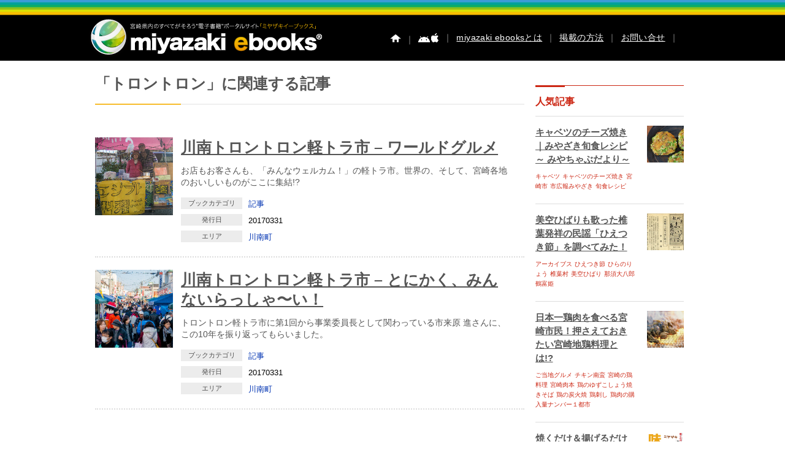

--- FILE ---
content_type: text/html; charset=UTF-8
request_url: https://www.miyazaki-ebooks.jp/?article-tags=%E3%83%88%E3%83%AD%E3%83%B3%E3%83%88%E3%83%AD%E3%83%B3
body_size: 13429
content:
<!DOCTYPE html>
<!--[if IE 7]>
<html class="ie ie7" lang="ja">
<![endif]-->
<!--[if IE 8]>
<html class="ie ie8" lang="ja">
<![endif]-->
<!--[if IE 9]>
<html class="ie ie9" lang="ja">
<![endif]-->
<!--[if !(IE 7) | !(IE 8)]><!-->
<html lang="ja" xmlns:og="http://ogp.me/ns#" xmlns:fb="https://www.facebook.com/2008/fbml">
<!--<![endif]-->

<!--[if lt IE 9]>
<script src="https://www.miyazaki-ebooks.jp/wp-content/themes/me4/js/ie5/dist/html5shiv.js"></script>
<![endif]-->

<head>



	



	


	
	<meta charset="UTF-8" />
	<meta http-equiv="x-ua-compatible" content="IE=edge" />
	<meta name="format-detection" content="telephone=no">

	



	<meta name="apple-mobile-web-app-capable" content="yes">
	<meta name="apple-touch-fullscreen" content="yes">
			<title>ミヤザキイーブックス miyazaki-ebooks | 宮崎県の電子書籍サイト   &raquo; 記事タグ &raquo; トロントロンミヤザキイーブックス miyazaki-ebooks | 宮崎県の電子書籍サイト</title>
		<meta NAME="title" CONTENT="宮崎県内のすべてがそろう電子書籍ポータルサイト | miyazaki ebooks">
	<meta name="keywords" content="miyazaki ebooks,宮崎,イベント,広報,観光,ミヤザキイーブックス,電子書籍,電子ブック,古事記">

		<meta name="description" content="お店もお客さんも、「みんなウェルカム！」の軽トラ市。世界の、そして、宮崎各地のおいしいものがここに集結!?">


	

						<meta property="og:title" content="川南トロントロン軽トラ市 &#8211; ワールドグルメ">
			<meta property="og:description" content="お店もお客さんも、「みんなウェルカム！」の軽トラ市。世界の、そして、宮崎各地のおいしいものがここに集結!?">
				<meta property="og:type" content="article">
		<meta property="og:image" content="https://www.miyazaki-ebooks.jp/wp-content/uploads/2017/03/kawaminami_700x438_02-1.jpg">
		<meta property="og:description" content="お店もお客さんも、「みんなウェルカム！」の軽トラ市。世界の、そして、宮崎各地のおいしいものがここに集結!?">
		<link rel="profile" href="http://gmpg.org/xfn/11" />
	<link rel="pingback" href="https://www.miyazaki-ebooks.jp/xmlrpc.php" />
	<link rel="icon" href="https://www.miyazaki-ebooks.jp/wp-content/themes/me4/favicon.ico" type="image/x-icon" />


	<link rel="stylesheet" href="https://www.miyazaki-ebooks.jp/wp-content/themes/me4/css/subpage3.css">

	
	
	
	
	
	
	
	
	


	
	

	
	
	
	<meta name='robots' content='max-image-preview:large' />
<link rel='dns-prefetch' href='//fonts.googleapis.com' />
<link rel="alternate" type="application/rss+xml" title="ミヤザキイーブックス miyazaki-ebooks | 宮崎県の電子書籍サイト &raquo; フィード" href="https://www.miyazaki-ebooks.jp/?feed=rss2" />
<link rel="alternate" type="application/rss+xml" title="ミヤザキイーブックス miyazaki-ebooks | 宮崎県の電子書籍サイト &raquo; コメントフィード" href="https://www.miyazaki-ebooks.jp/?feed=comments-rss2" />
<link rel="alternate" type="application/rss+xml" title="ミヤザキイーブックス miyazaki-ebooks | 宮崎県の電子書籍サイト &raquo; トロントロン 記事タグ のフィード" href="https://www.miyazaki-ebooks.jp/?feed=rss2&#038;article-tags=%e3%83%88%e3%83%ad%e3%83%b3%e3%83%88%e3%83%ad%e3%83%b3" />
<script type="text/javascript">
/* <![CDATA[ */
window._wpemojiSettings = {"baseUrl":"https:\/\/s.w.org\/images\/core\/emoji\/14.0.0\/72x72\/","ext":".png","svgUrl":"https:\/\/s.w.org\/images\/core\/emoji\/14.0.0\/svg\/","svgExt":".svg","source":{"concatemoji":"https:\/\/www.miyazaki-ebooks.jp\/wp-includes\/js\/wp-emoji-release.min.js"}};
/*! This file is auto-generated */
!function(i,n){var o,s,e;function c(e){try{var t={supportTests:e,timestamp:(new Date).valueOf()};sessionStorage.setItem(o,JSON.stringify(t))}catch(e){}}function p(e,t,n){e.clearRect(0,0,e.canvas.width,e.canvas.height),e.fillText(t,0,0);var t=new Uint32Array(e.getImageData(0,0,e.canvas.width,e.canvas.height).data),r=(e.clearRect(0,0,e.canvas.width,e.canvas.height),e.fillText(n,0,0),new Uint32Array(e.getImageData(0,0,e.canvas.width,e.canvas.height).data));return t.every(function(e,t){return e===r[t]})}function u(e,t,n){switch(t){case"flag":return n(e,"\ud83c\udff3\ufe0f\u200d\u26a7\ufe0f","\ud83c\udff3\ufe0f\u200b\u26a7\ufe0f")?!1:!n(e,"\ud83c\uddfa\ud83c\uddf3","\ud83c\uddfa\u200b\ud83c\uddf3")&&!n(e,"\ud83c\udff4\udb40\udc67\udb40\udc62\udb40\udc65\udb40\udc6e\udb40\udc67\udb40\udc7f","\ud83c\udff4\u200b\udb40\udc67\u200b\udb40\udc62\u200b\udb40\udc65\u200b\udb40\udc6e\u200b\udb40\udc67\u200b\udb40\udc7f");case"emoji":return!n(e,"\ud83e\udef1\ud83c\udffb\u200d\ud83e\udef2\ud83c\udfff","\ud83e\udef1\ud83c\udffb\u200b\ud83e\udef2\ud83c\udfff")}return!1}function f(e,t,n){var r="undefined"!=typeof WorkerGlobalScope&&self instanceof WorkerGlobalScope?new OffscreenCanvas(300,150):i.createElement("canvas"),a=r.getContext("2d",{willReadFrequently:!0}),o=(a.textBaseline="top",a.font="600 32px Arial",{});return e.forEach(function(e){o[e]=t(a,e,n)}),o}function t(e){var t=i.createElement("script");t.src=e,t.defer=!0,i.head.appendChild(t)}"undefined"!=typeof Promise&&(o="wpEmojiSettingsSupports",s=["flag","emoji"],n.supports={everything:!0,everythingExceptFlag:!0},e=new Promise(function(e){i.addEventListener("DOMContentLoaded",e,{once:!0})}),new Promise(function(t){var n=function(){try{var e=JSON.parse(sessionStorage.getItem(o));if("object"==typeof e&&"number"==typeof e.timestamp&&(new Date).valueOf()<e.timestamp+604800&&"object"==typeof e.supportTests)return e.supportTests}catch(e){}return null}();if(!n){if("undefined"!=typeof Worker&&"undefined"!=typeof OffscreenCanvas&&"undefined"!=typeof URL&&URL.createObjectURL&&"undefined"!=typeof Blob)try{var e="postMessage("+f.toString()+"("+[JSON.stringify(s),u.toString(),p.toString()].join(",")+"));",r=new Blob([e],{type:"text/javascript"}),a=new Worker(URL.createObjectURL(r),{name:"wpTestEmojiSupports"});return void(a.onmessage=function(e){c(n=e.data),a.terminate(),t(n)})}catch(e){}c(n=f(s,u,p))}t(n)}).then(function(e){for(var t in e)n.supports[t]=e[t],n.supports.everything=n.supports.everything&&n.supports[t],"flag"!==t&&(n.supports.everythingExceptFlag=n.supports.everythingExceptFlag&&n.supports[t]);n.supports.everythingExceptFlag=n.supports.everythingExceptFlag&&!n.supports.flag,n.DOMReady=!1,n.readyCallback=function(){n.DOMReady=!0}}).then(function(){return e}).then(function(){var e;n.supports.everything||(n.readyCallback(),(e=n.source||{}).concatemoji?t(e.concatemoji):e.wpemoji&&e.twemoji&&(t(e.twemoji),t(e.wpemoji)))}))}((window,document),window._wpemojiSettings);
/* ]]> */
</script>
<style id='wp-emoji-styles-inline-css' type='text/css'>

	img.wp-smiley, img.emoji {
		display: inline !important;
		border: none !important;
		box-shadow: none !important;
		height: 1em !important;
		width: 1em !important;
		margin: 0 0.07em !important;
		vertical-align: -0.1em !important;
		background: none !important;
		padding: 0 !important;
	}
</style>
<link rel='stylesheet' id='wp-block-library-css' href='https://www.miyazaki-ebooks.jp/wp-includes/css/dist/block-library/style.min.css' type='text/css' media='all' />
<style id='classic-theme-styles-inline-css' type='text/css'>
/*! This file is auto-generated */
.wp-block-button__link{color:#fff;background-color:#32373c;border-radius:9999px;box-shadow:none;text-decoration:none;padding:calc(.667em + 2px) calc(1.333em + 2px);font-size:1.125em}.wp-block-file__button{background:#32373c;color:#fff;text-decoration:none}
</style>
<style id='global-styles-inline-css' type='text/css'>
body{--wp--preset--color--black: #000000;--wp--preset--color--cyan-bluish-gray: #abb8c3;--wp--preset--color--white: #ffffff;--wp--preset--color--pale-pink: #f78da7;--wp--preset--color--vivid-red: #cf2e2e;--wp--preset--color--luminous-vivid-orange: #ff6900;--wp--preset--color--luminous-vivid-amber: #fcb900;--wp--preset--color--light-green-cyan: #7bdcb5;--wp--preset--color--vivid-green-cyan: #00d084;--wp--preset--color--pale-cyan-blue: #8ed1fc;--wp--preset--color--vivid-cyan-blue: #0693e3;--wp--preset--color--vivid-purple: #9b51e0;--wp--preset--gradient--vivid-cyan-blue-to-vivid-purple: linear-gradient(135deg,rgba(6,147,227,1) 0%,rgb(155,81,224) 100%);--wp--preset--gradient--light-green-cyan-to-vivid-green-cyan: linear-gradient(135deg,rgb(122,220,180) 0%,rgb(0,208,130) 100%);--wp--preset--gradient--luminous-vivid-amber-to-luminous-vivid-orange: linear-gradient(135deg,rgba(252,185,0,1) 0%,rgba(255,105,0,1) 100%);--wp--preset--gradient--luminous-vivid-orange-to-vivid-red: linear-gradient(135deg,rgba(255,105,0,1) 0%,rgb(207,46,46) 100%);--wp--preset--gradient--very-light-gray-to-cyan-bluish-gray: linear-gradient(135deg,rgb(238,238,238) 0%,rgb(169,184,195) 100%);--wp--preset--gradient--cool-to-warm-spectrum: linear-gradient(135deg,rgb(74,234,220) 0%,rgb(151,120,209) 20%,rgb(207,42,186) 40%,rgb(238,44,130) 60%,rgb(251,105,98) 80%,rgb(254,248,76) 100%);--wp--preset--gradient--blush-light-purple: linear-gradient(135deg,rgb(255,206,236) 0%,rgb(152,150,240) 100%);--wp--preset--gradient--blush-bordeaux: linear-gradient(135deg,rgb(254,205,165) 0%,rgb(254,45,45) 50%,rgb(107,0,62) 100%);--wp--preset--gradient--luminous-dusk: linear-gradient(135deg,rgb(255,203,112) 0%,rgb(199,81,192) 50%,rgb(65,88,208) 100%);--wp--preset--gradient--pale-ocean: linear-gradient(135deg,rgb(255,245,203) 0%,rgb(182,227,212) 50%,rgb(51,167,181) 100%);--wp--preset--gradient--electric-grass: linear-gradient(135deg,rgb(202,248,128) 0%,rgb(113,206,126) 100%);--wp--preset--gradient--midnight: linear-gradient(135deg,rgb(2,3,129) 0%,rgb(40,116,252) 100%);--wp--preset--font-size--small: 13px;--wp--preset--font-size--medium: 20px;--wp--preset--font-size--large: 36px;--wp--preset--font-size--x-large: 42px;--wp--preset--spacing--20: 0.44rem;--wp--preset--spacing--30: 0.67rem;--wp--preset--spacing--40: 1rem;--wp--preset--spacing--50: 1.5rem;--wp--preset--spacing--60: 2.25rem;--wp--preset--spacing--70: 3.38rem;--wp--preset--spacing--80: 5.06rem;--wp--preset--shadow--natural: 6px 6px 9px rgba(0, 0, 0, 0.2);--wp--preset--shadow--deep: 12px 12px 50px rgba(0, 0, 0, 0.4);--wp--preset--shadow--sharp: 6px 6px 0px rgba(0, 0, 0, 0.2);--wp--preset--shadow--outlined: 6px 6px 0px -3px rgba(255, 255, 255, 1), 6px 6px rgba(0, 0, 0, 1);--wp--preset--shadow--crisp: 6px 6px 0px rgba(0, 0, 0, 1);}:where(.is-layout-flex){gap: 0.5em;}:where(.is-layout-grid){gap: 0.5em;}body .is-layout-flow > .alignleft{float: left;margin-inline-start: 0;margin-inline-end: 2em;}body .is-layout-flow > .alignright{float: right;margin-inline-start: 2em;margin-inline-end: 0;}body .is-layout-flow > .aligncenter{margin-left: auto !important;margin-right: auto !important;}body .is-layout-constrained > .alignleft{float: left;margin-inline-start: 0;margin-inline-end: 2em;}body .is-layout-constrained > .alignright{float: right;margin-inline-start: 2em;margin-inline-end: 0;}body .is-layout-constrained > .aligncenter{margin-left: auto !important;margin-right: auto !important;}body .is-layout-constrained > :where(:not(.alignleft):not(.alignright):not(.alignfull)){max-width: var(--wp--style--global--content-size);margin-left: auto !important;margin-right: auto !important;}body .is-layout-constrained > .alignwide{max-width: var(--wp--style--global--wide-size);}body .is-layout-flex{display: flex;}body .is-layout-flex{flex-wrap: wrap;align-items: center;}body .is-layout-flex > *{margin: 0;}body .is-layout-grid{display: grid;}body .is-layout-grid > *{margin: 0;}:where(.wp-block-columns.is-layout-flex){gap: 2em;}:where(.wp-block-columns.is-layout-grid){gap: 2em;}:where(.wp-block-post-template.is-layout-flex){gap: 1.25em;}:where(.wp-block-post-template.is-layout-grid){gap: 1.25em;}.has-black-color{color: var(--wp--preset--color--black) !important;}.has-cyan-bluish-gray-color{color: var(--wp--preset--color--cyan-bluish-gray) !important;}.has-white-color{color: var(--wp--preset--color--white) !important;}.has-pale-pink-color{color: var(--wp--preset--color--pale-pink) !important;}.has-vivid-red-color{color: var(--wp--preset--color--vivid-red) !important;}.has-luminous-vivid-orange-color{color: var(--wp--preset--color--luminous-vivid-orange) !important;}.has-luminous-vivid-amber-color{color: var(--wp--preset--color--luminous-vivid-amber) !important;}.has-light-green-cyan-color{color: var(--wp--preset--color--light-green-cyan) !important;}.has-vivid-green-cyan-color{color: var(--wp--preset--color--vivid-green-cyan) !important;}.has-pale-cyan-blue-color{color: var(--wp--preset--color--pale-cyan-blue) !important;}.has-vivid-cyan-blue-color{color: var(--wp--preset--color--vivid-cyan-blue) !important;}.has-vivid-purple-color{color: var(--wp--preset--color--vivid-purple) !important;}.has-black-background-color{background-color: var(--wp--preset--color--black) !important;}.has-cyan-bluish-gray-background-color{background-color: var(--wp--preset--color--cyan-bluish-gray) !important;}.has-white-background-color{background-color: var(--wp--preset--color--white) !important;}.has-pale-pink-background-color{background-color: var(--wp--preset--color--pale-pink) !important;}.has-vivid-red-background-color{background-color: var(--wp--preset--color--vivid-red) !important;}.has-luminous-vivid-orange-background-color{background-color: var(--wp--preset--color--luminous-vivid-orange) !important;}.has-luminous-vivid-amber-background-color{background-color: var(--wp--preset--color--luminous-vivid-amber) !important;}.has-light-green-cyan-background-color{background-color: var(--wp--preset--color--light-green-cyan) !important;}.has-vivid-green-cyan-background-color{background-color: var(--wp--preset--color--vivid-green-cyan) !important;}.has-pale-cyan-blue-background-color{background-color: var(--wp--preset--color--pale-cyan-blue) !important;}.has-vivid-cyan-blue-background-color{background-color: var(--wp--preset--color--vivid-cyan-blue) !important;}.has-vivid-purple-background-color{background-color: var(--wp--preset--color--vivid-purple) !important;}.has-black-border-color{border-color: var(--wp--preset--color--black) !important;}.has-cyan-bluish-gray-border-color{border-color: var(--wp--preset--color--cyan-bluish-gray) !important;}.has-white-border-color{border-color: var(--wp--preset--color--white) !important;}.has-pale-pink-border-color{border-color: var(--wp--preset--color--pale-pink) !important;}.has-vivid-red-border-color{border-color: var(--wp--preset--color--vivid-red) !important;}.has-luminous-vivid-orange-border-color{border-color: var(--wp--preset--color--luminous-vivid-orange) !important;}.has-luminous-vivid-amber-border-color{border-color: var(--wp--preset--color--luminous-vivid-amber) !important;}.has-light-green-cyan-border-color{border-color: var(--wp--preset--color--light-green-cyan) !important;}.has-vivid-green-cyan-border-color{border-color: var(--wp--preset--color--vivid-green-cyan) !important;}.has-pale-cyan-blue-border-color{border-color: var(--wp--preset--color--pale-cyan-blue) !important;}.has-vivid-cyan-blue-border-color{border-color: var(--wp--preset--color--vivid-cyan-blue) !important;}.has-vivid-purple-border-color{border-color: var(--wp--preset--color--vivid-purple) !important;}.has-vivid-cyan-blue-to-vivid-purple-gradient-background{background: var(--wp--preset--gradient--vivid-cyan-blue-to-vivid-purple) !important;}.has-light-green-cyan-to-vivid-green-cyan-gradient-background{background: var(--wp--preset--gradient--light-green-cyan-to-vivid-green-cyan) !important;}.has-luminous-vivid-amber-to-luminous-vivid-orange-gradient-background{background: var(--wp--preset--gradient--luminous-vivid-amber-to-luminous-vivid-orange) !important;}.has-luminous-vivid-orange-to-vivid-red-gradient-background{background: var(--wp--preset--gradient--luminous-vivid-orange-to-vivid-red) !important;}.has-very-light-gray-to-cyan-bluish-gray-gradient-background{background: var(--wp--preset--gradient--very-light-gray-to-cyan-bluish-gray) !important;}.has-cool-to-warm-spectrum-gradient-background{background: var(--wp--preset--gradient--cool-to-warm-spectrum) !important;}.has-blush-light-purple-gradient-background{background: var(--wp--preset--gradient--blush-light-purple) !important;}.has-blush-bordeaux-gradient-background{background: var(--wp--preset--gradient--blush-bordeaux) !important;}.has-luminous-dusk-gradient-background{background: var(--wp--preset--gradient--luminous-dusk) !important;}.has-pale-ocean-gradient-background{background: var(--wp--preset--gradient--pale-ocean) !important;}.has-electric-grass-gradient-background{background: var(--wp--preset--gradient--electric-grass) !important;}.has-midnight-gradient-background{background: var(--wp--preset--gradient--midnight) !important;}.has-small-font-size{font-size: var(--wp--preset--font-size--small) !important;}.has-medium-font-size{font-size: var(--wp--preset--font-size--medium) !important;}.has-large-font-size{font-size: var(--wp--preset--font-size--large) !important;}.has-x-large-font-size{font-size: var(--wp--preset--font-size--x-large) !important;}
.wp-block-navigation a:where(:not(.wp-element-button)){color: inherit;}
:where(.wp-block-post-template.is-layout-flex){gap: 1.25em;}:where(.wp-block-post-template.is-layout-grid){gap: 1.25em;}
:where(.wp-block-columns.is-layout-flex){gap: 2em;}:where(.wp-block-columns.is-layout-grid){gap: 2em;}
.wp-block-pullquote{font-size: 1.5em;line-height: 1.6;}
</style>
<link rel='stylesheet' id='contact-form-7-css' href='https://www.miyazaki-ebooks.jp/wp-content/plugins/contact-form-7/includes/css/styles.css' type='text/css' media='all' />
<link rel='stylesheet' id='ebooks-fonts-css' href='https://fonts.googleapis.com/css?family=Open+Sans:400italic,700italic,400,700&#038;subset=latin,latin-ext' type='text/css' media='all' />
<link rel='stylesheet' id='bace-style-css' href='https://www.miyazaki-ebooks.jp/wp-content/themes/me4/css/base.css' type='text/css' media='all' />
<link rel='stylesheet' id='reset-style-css' href='https://www.miyazaki-ebooks.jp/wp-content/themes/me4/css/reset.css' type='text/css' media='all' />
<link rel='stylesheet' id='sidebar-css' href='https://www.miyazaki-ebooks.jp/wp-content/themes/me4/css/sidebar.css' type='text/css' media='all' />
<link rel='stylesheet' id='search-style-css' href='https://www.miyazaki-ebooks.jp/wp-content/themes/me4/css/search.css' type='text/css' media='all' />
<link rel='stylesheet' id='uniform-style-css' href='https://www.miyazaki-ebooks.jp/wp-content/themes/me4/js/uniform/uniform.default.css' type='text/css' media='all' />
<script type="text/javascript" src="https://www.miyazaki-ebooks.jp/wp-includes/js/jquery/jquery.min.js" id="jquery-core-js"></script>
<script type="text/javascript" src="https://www.miyazaki-ebooks.jp/wp-includes/js/jquery/jquery-migrate.min.js" id="jquery-migrate-js"></script>
<script type="text/javascript" src="https://www.miyazaki-ebooks.jp/wp-content/themes/me4/js/slider/scripts/jquery-1.8.2.min.js" id="jquery-min-js"></script>
<script type="text/javascript" src="https://www.miyazaki-ebooks.jp/wp-content/themes/me4/js/search/search.js" id="search-js-js"></script>
<script type="text/javascript" src="https://www.miyazaki-ebooks.jp/wp-content/themes/me4/js/uniform/jquery.uniform.min.js" id="uniform-min-js"></script>
<script type="text/javascript" src="https://www.miyazaki-ebooks.jp/wp-content/themes/me4/js/slider/scripts/jquery.easing.1.3.js" id="easing-js"></script>
<script type="text/javascript" src="https://www.miyazaki-ebooks.jp/wp-content/themes/me4/js/library.js" id="library-js"></script>
<script type="text/javascript" src="https://www.miyazaki-ebooks.jp/wp-content/themes/me4/js/carousel/jquery.flexslider.js" id="carousel-js"></script>
<script type="text/javascript" src="https://www.miyazaki-ebooks.jp/wp-content/themes/me4/js/headerpanel/snap.js" id="header-panel-js-js"></script>
<script type="text/javascript" src="https://www.miyazaki-ebooks.jp/wp-content/themes/me4/js/overthrow.js" id="overthrow-js"></script>
<link rel="https://api.w.org/" href="https://www.miyazaki-ebooks.jp/index.php?rest_route=/" /><link rel="EditURI" type="application/rsd+xml" title="RSD" href="https://www.miyazaki-ebooks.jp/xmlrpc.php?rsd" />
<script type="text/javascript">
	window._se_plugin_version = '8.1.6';
</script>

				<link rel="stylesheet" href="https://www.miyazaki-ebooks.jp/wp-content/themes/me4/assets/css/style.css">
	
		

	

	


	
	<script type="text/javascript" charset="utf-8">
		jQuery.noConflict();
		jQuery(function() {
			jQuery("#h_search_pc select").uniform();
		});
	</script>


	
	


	


	<script type="text/javascript" charset="utf-8">
		jQuery.noConflict();
		(function() {

			// store the slider in a local variable
			var jQuerywindow = jQuery(window),
				flexslider;

			// tiny helper function to add breakpoints
			// 広報などのスライダー調整
			function getGridSize() {
				return (window.innerWidth < 376) ? 2.2 :
					(window.innerWidth < 768) ? 3 : 5.2;
			}

							jQuery(function() {
					//SyntaxHighlighter.all();
				});
			
			jQuerywindow.load(function() {
				jQuery('.flexslider').flexslider({
					slideshow: false,
					animation: "slide",
					animationLoop: false,
					itemWidth: 94,
					itemMargin: 0,
					minItems: 5,
					maxItems: 5,
					controlNav: false,
					directionNav: true,
					minItems: getGridSize(), // use function to pull in initial value
					maxItems: getGridSize() // use function to pull in initial value
				});
			});

			// check grid size on resize event
			// jQuerywindow.resize(function() {
			//   var gridSize = getGridSize();

			//   flexslider.vars.minItems = gridSize;
			//   flexslider.vars.maxItems = gridSize;
			// });
		}());
	</script>

	<script type="text/javascript" charset="utf-8">
		jQuery.noConflict();
		(function() {

			// store the slider in a local variable
			var jQuerywindow = jQuery(window),
				flexslider;

			// tiny helper function to add breakpoints
			function getGridSize() {
				return (window.innerWidth > 320) ? 5 :
					(window.innerWidth < 500) ? 2.2 : 5;
			}

							jQuery(function() {
					//SyntaxHighlighter.all();
				});
			
			jQuerywindow.load(function() {
				jQuery('.flexslider').flexslider({
					slideshow: false,
					animation: "slide",
					animationLoop: false,
					itemWidth: 94,
					itemMargin: 0,
					minItems: 5,
					maxItems: 5,
					controlNav: false,
					directionNav: true,
					minItems: getGridSize(), // use function to pull in initial value
					maxItems: getGridSize() // use function to pull in initial value
				});
			});

		}());



			</script>

	


	<!--[if lte IE 8]>
    <script>
    jQuery(document).ready(function() {
        jQuery('a.sp_icon_facebook').css({backgroundSize: "cover"});
    });
    </script>
<![endif]-->

	<!-- analytics-->
	<script type="text/javascript">
		var _gaq = _gaq || [];
		_gaq.push(['_setAccount', 'UA-25641213-6']);
		_gaq.push(['_trackPageview']);

		(function() {
			var ga = document.createElement('script');
			ga.type = 'text/javascript';
			ga.async = true;
			ga.src = ('https:' == document.location.protocol ? 'https://ssl' : 'http://www') + '.google-analytics.com/ga.js';
			var s = document.getElementsByTagName('script')[0];
			s.parentNode.insertBefore(ga, s);
		})();
	</script>



	<script type="text/javascript" charset="utf-8">
		jQuery(document).ready(function($) {
			$(".search-form").submit(function() {
				$("#feas_1_0").val($($("#feas_1_0")).val().replace(/\u00A0|\u3000|　/g, " "));
			});
		});
	</script>



	

	

	



	
	





	

	
	
	
	
	
	
	
	
	
	
	
	
	
	
	
	
	
	
</head>
<!-- Google tag (gtag.js) -->
<script async src="https://www.googletagmanager.com/gtag/js?id=G-1CB0TT0EWX"></script>
<script>
	window.dataLayer = window.dataLayer || [];

	function gtag() {
		dataLayer.push(arguments);
	}
	gtag('js', new Date());

	gtag('config', 'G-1CB0TT0EWX');
</script>

<body id="" class="archive tax-article-tags term-3599 custom-font-enabled single-author">
	

	<div id="content" class="snap-content overthrow  usk_articles01">

		<div id="fb-root"></div>
		<script>
			(function(d, s, id) {
				var js, fjs = d.getElementsByTagName(s)[0];
				if (d.getElementById(id)) return;
				js = d.createElement(s);
				js.id = id;
				js.src = "//connect.facebook.net/ja_JP/sdk.js#xfbml=1&version=v2.3";
				fjs.parentNode.insertBefore(js, fjs);
			}(document, 'script', 'facebook-jssdk'));
		</script>



		



		<header class="site-header">

			<hgroup class="clearfix">
				<div id="hd_left">
					<h1 id="site-title"><a href="https://www.miyazaki-ebooks.jp/" title="ミヤザキイーブックス miyazaki-ebooks | 宮崎県の電子書籍サイト"><img alt="ミヤザキイーブックス miyazaki-ebooks | 宮崎県の電子書籍サイト" src="https://www.miyazaki-ebooks.jp/wp-content/themes/me4/img/base/hd_logo.png"></a></h1>
				</div>

				<div id="utility">
					<div id="h_menu">
						<!--  pc  -->
						<ul class="h_menu_pc">
							<li><a href="https://www.miyazaki-ebooks.jp/"><img src="https://www.miyazaki-ebooks.jp/wp-content/themes/me4/img/base/hd_btn_home.png" alt="ホーム" /></a></li>


															<li>｜<a href="https://www.miyazaki-ebooks.jp/?page_id=752"><img src="https://www.miyazaki-ebooks.jp/wp-content/themes/me4/img/base/hd_btn_app.png" /></a></li>
							



							<li>｜<a href="https://www.miyazaki-ebooks.jp/?page_id=158">miyazaki ebooksとは</a>｜</li>
							<li><a href="https://www.miyazaki-ebooks.jp/?page_id=162">掲載の方法</a>｜</li>
							<li><a href="https://www.miyazaki-ebooks.jp/?page_id=163">お問い合せ</a>｜</li>
						</ul><!--  h_menu_pc  -->

						<!--  sp  -->
						

							<label class="label-left"><input type="checkbox" id="myToggleButtonleft" class="input-left" /></label>
							<h1 id="sp_site_title"><a href="https://www.miyazaki-ebooks.jp/" title="ミヤザキイーブックス miyazaki-ebooks | 宮崎県の電子書籍サイト"><img alt="ミヤザキイーブックス miyazaki-ebooks | 宮崎県の電子書籍サイト" src="https://www.miyazaki-ebooks.jp/wp-content/themes/me4/img/base/hd_logo_sp.png"></a></h1>

							<div id="myToggleButtonright"></div>
							
															<style>
									.snap-content {
										bottom: 0;
									}
								</style>
								<style>
									.snap-content {
										top: 0;
									}
								</style>
																					</ul><!--  h_menu_sp  -->

					</div><!--  h_menu  -->

					
				</div><!-- utility -->
			</hgroup>

			<!-- microsoft clarity -->
			<script type="text/javascript">
				(function(c, l, a, r, i, t, y) {
					c[a] = c[a] || function() {
						(c[a].q = c[a].q || []).push(arguments)
					};
					t = l.createElement(r);
					t.async = 1;
					t.src = "https://www.clarity.ms/tag/" + i;
					y = l.getElementsByTagName(r)[0];
					y.parentNode.insertBefore(t, y);
				})(window, document, "clarity", "script", "r1b9vsy6fw");
			</script>
		</header><!-- #masthead -->

		

	<script type="text/javascript">
    function appjudge(book_url) {
        var checkedAt = new Date();
        setTimeout(function() {
            var t = new Date() - checkedAt;
            if (t < 2000) {
			jQuery.colorbox({href:"AppInduction.php", width:"90%", height:"80%", opacity:"0.8"});
            }
        }, 1000);
        location.href = book_url;
    }
    </script>


<div id="container" class="clearfix page ">
<section id="primary" class="site-content">


<div id="content" role="main">
    <p class="heading-type-detailpage">「トロントロン」に関連する記事</p>



<div class="clear"></div>

<div id="search_books">






                <div class="sh-block">

                                        <div class="sh-block-p">
                        <div class="sh-block-p-l">
                            <img src="https://www.miyazaki-ebooks.jp/wp-content/uploads/2017/03/kawaminami_200x200-1.jpg" height="170" width="120" alt=""/>
                        </div>

                        <div class="sh-block-p-r">

                            <p class="heading-typeA"><a href="https://www.miyazaki-ebooks.jp/?article=usk_articles01">川南トロントロン軽トラ市 &#8211; ワールドグルメ</a></p>

                            <p class="excerpt">お店もお客さんも、「みんなウェルカム！」の軽トラ市。世界の、そして、宮崎各地のおいしいものがここに集結!?</p>
                            <div class="sh-block-category">

                               <ul class="category-area">
                                    <li><span class="ttl">ブックカテゴリ</span><a href="?area[]=&genre[]=記事&s=">記事</a></li>
                                    <li><span class="ttl">発行日</span>20170331</li>
                                    <li><span class="ttl">エリア</span><a href="?area[]=川南町&genre[]=&s=">川南町</a></li>
                               </ul>

                            </div>

                        </div>

                    </div>
                                        

                </div>





                <div class="sh-block">

                                        <div class="sh-block-p">
                        <div class="sh-block-p-l">
                            <img src="https://www.miyazaki-ebooks.jp/wp-content/uploads/2017/03/kawaminami_02_200x200.jpg" height="170" width="120" alt=""/>
                        </div>

                        <div class="sh-block-p-r">

                            <p class="heading-typeA"><a href="https://www.miyazaki-ebooks.jp/?article=usk_articles02">川南トロントロン軽トラ市 &#8211; とにかく、みんないらっしゃ〜い！</a></p>

                            <p class="excerpt">トロントロン軽トラ市に第1回から事業委員長として関わっている市来原 進さんに、この10年を振り返ってもらいました。</p>
                            <div class="sh-block-category">

                               <ul class="category-area">
                                    <li><span class="ttl">ブックカテゴリ</span><a href="?area[]=&genre[]=記事&s=">記事</a></li>
                                    <li><span class="ttl">発行日</span>20170331</li>
                                    <li><span class="ttl">エリア</span><a href="?area[]=川南町&genre[]=&s=">川南町</a></li>
                               </ul>

                            </div>

                        </div>

                    </div>
                                        

                </div>



            <div class="search_bt_box clearfix">

                <div class="pagenavi-area">
                </div>
            </div>


</section><div class="pc_sidebar">
<link rel="stylesheet" href="https://www.miyazaki-ebooks.jp/wp-content/themes/me4/css/subpage3.css">



<div id="secondary">



<div class="aside-list-content">
        <section> 
        <h3 class="heading-list-content">人気記事</h3>

        <div class="lc-block">
            <div class="lc-block-l">
                <img src="https://www.miyazaki-ebooks.jp/wp-content/uploads/2016/04/recipe1604_200x200.jpg" alt="">
            </div>

            <div class="lc-block-r">
                <ul>
                    <li>
                        <p class="list-content-title">
                            <a href="https://www.miyazaki-ebooks.jp/?article=%e3%82%ad%e3%83%a3%e3%83%99%e3%83%84%e3%81%ae%e3%83%81%e3%83%bc%e3%82%ba%e7%84%bc%e3%81%8d%ef%bd%9c%e3%81%bf%e3%82%84%e3%81%96%e3%81%8d%e6%97%ac%e9%a3%9f%e3%83%ac%e3%82%b7%e3%83%94%ef%bd%9e-%e3%81%bf">キャベツのチーズ焼き｜みやざき旬食レシピ～ みやちゃぶだより～</a>
                        </p>
                        <p class="tag">

<a href="/?article-tags=%e3%82%ad%e3%83%a3%e3%83%99%e3%83%84">キャベツ</a>


<a href="/?article-tags=%e3%82%ad%e3%83%a3%e3%83%99%e3%83%84%e3%81%ae%e3%83%81%e3%83%bc%e3%82%ba%e7%84%bc%e3%81%8d">キャベツのチーズ焼き</a>


<a href="/?article-tags=%e5%ae%ae%e5%b4%8e%e5%b8%82">宮崎市</a>


<a href="/?article-tags=%e5%b8%82%e5%ba%83%e5%a0%b1%e3%81%bf%e3%82%84%e3%81%96%e3%81%8d">市広報みやざき</a>


<a href="/?article-tags=%e6%97%ac%e9%a3%9f%e3%83%ac%e3%82%b7%e3%83%94">旬食レシピ</a>

                        </p>

                    </li>
                </ul>
            </div>

        </div>
        <div class="lc-block">
            <div class="lc-block-l">
                <img src="https://www.miyazaki-ebooks.jp/wp-content/uploads/2015/11/shiiba_200x200.jpg" alt="">
            </div>

            <div class="lc-block-r">
                <ul>
                    <li>
                        <p class="list-content-title">
                            <a href="https://www.miyazaki-ebooks.jp/?article=%e7%be%8e%e7%a9%ba%e3%81%b2%e3%81%b0%e3%82%8a%e3%82%82%e6%ad%8c%e3%81%a3%e3%81%9f%e6%a4%8e%e8%91%89%e7%99%ba%e7%a5%a5%e3%81%ae%e6%b0%91%e8%ac%a1%e3%80%8c%e3%81%b2%e3%81%88%e3%81%a4%e3%81%8d%e7%af%80">美空ひばりも歌った椎葉発祥の民謡「ひえつき節」を調べてみた！</a>
                        </p>
                        <p class="tag">

<a href="/?article-tags=%e3%82%a2%e3%83%bc%e3%82%ab%e3%82%a4%e3%83%96%e3%82%b9">アーカイブス</a>


<a href="/?article-tags=%e3%81%b2%e3%81%88%e3%81%a4%e3%81%8d%e7%af%80">ひえつき節</a>


<a href="/?article-tags=%e3%81%b2%e3%82%89%e3%81%ae%e3%82%8a%e3%82%87%e3%81%86">ひらのりょう</a>


<a href="/?article-tags=%e6%a4%8e%e8%91%89%e6%9d%91">椎葉村</a>


<a href="/?article-tags=%e7%be%8e%e7%a9%ba%e3%81%b2%e3%81%b0%e3%82%8a">美空ひばり</a>


<a href="/?article-tags=%e9%82%a3%e9%a0%88%e5%a4%a7%e5%85%ab%e9%83%8e">那須大八郎</a>


<a href="/?article-tags=%e9%b6%b4%e5%af%8c%e5%a7%ab">鶴富姫</a>

                        </p>

                    </li>
                </ul>
            </div>

        </div>
        <div class="lc-block">
            <div class="lc-block-l">
                <img src="https://www.miyazaki-ebooks.jp/wp-content/uploads/2015/06/07a8a6ab6d53d0907131c4b94790194e.jpg" alt="">
            </div>

            <div class="lc-block-r">
                <ul>
                    <li>
                        <p class="list-content-title">
                            <a href="https://www.miyazaki-ebooks.jp/?article=%e6%97%a5%e6%9c%ac%e4%b8%80%e9%b6%8f%e8%82%89%e3%82%92%e9%a3%9f%e3%81%b9%e3%82%8b%e5%ae%ae%e5%b4%8e%e5%b8%82%e6%b0%91%ef%bc%81%e6%8a%bc%e3%81%95%e3%81%88%e3%81%a6%e3%81%8a%e3%81%8d%e3%81%9f%e3%81%84-2">日本一鶏肉を食べる宮崎市民！押さえておきたい宮崎地鶏料理とは!?</a>
                        </p>
                        <p class="tag">

<a href="/?article-tags=%e3%81%94%e5%bd%93%e5%9c%b0%e3%82%b0%e3%83%ab%e3%83%a1">ご当地グルメ</a>


<a href="/?article-tags=%e3%83%81%e3%82%ad%e3%83%b3%e5%8d%97%e8%9b%ae">チキン南蛮</a>


<a href="/?article-tags=%e5%ae%ae%e5%b4%8e%e3%81%ae%e9%b6%8f%e6%96%99%e7%90%86">宮崎の鶏料理</a>


<a href="/?article-tags=%e5%ae%ae%e5%b4%8e%e8%82%89%e6%9c%ac">宮崎肉本</a>


<a href="/?article-tags=%e9%b6%8f%e3%81%ae%e3%82%86%e3%81%9a%e3%81%93%e3%81%97%e3%82%87%e3%81%86%e7%84%bc%e3%81%8d%e3%81%9d%e3%81%b0">鶏のゆずこしょう焼きそば</a>


<a href="/?article-tags=%e9%b6%8f%e3%81%ae%e7%82%ad%e7%81%ab%e7%84%bc">鶏の炭火焼</a>


<a href="/?article-tags=%e9%b6%8f%e5%88%ba%e3%81%97">鶏刺し</a>


<a href="/?article-tags=%e9%b6%8f%e8%82%89%e3%81%ae%e8%b3%bc%e5%85%a5%e9%87%8f%e3%83%8a%e3%83%b3%e3%83%90%e3%83%bc%ef%bc%91%e9%83%bd%e5%b8%82">鶏肉の購入量ナンバー１都市</a>

                        </p>

                    </li>
                </ul>
            </div>

        </div>
        <div class="lc-block">
            <div class="lc-block-l">
                <img src="https://www.miyazaki-ebooks.jp/wp-content/uploads/2015/08/palmschicken-1509_200x200.jpg" alt="">
            </div>

            <div class="lc-block-r">
                <ul>
                    <li>
                        <p class="list-content-title">
                            <a href="https://www.miyazaki-ebooks.jp/?article=%e7%84%bc%e3%81%8f%e3%81%a0%e3%81%91%ef%bc%86%e6%8f%9a%e3%81%92%e3%82%8b%e3%81%a0%e3%81%91%e3%81%ae%e4%b8%bb%e5%a9%a6%e3%81%ae%e5%91%b3%e6%96%b9-%e3%83%9f%e3%83%a4%e3%82%b6%e3%82%ad-%e5%91%b3-3">焼くだけ＆揚げるだけの主婦の味方!! ミヤザキ 味つき肉図鑑　－チキン編－</a>
                        </p>
                        <p class="tag">

<a href="/?article-tags=%e6%96%99%e7%90%86">料理</a>


<a href="/?article-tags=%e6%9c%88%e5%88%8a%e3%83%91%e3%83%bc%e3%83%a0%e3%82%b9">月刊パームス</a>


<a href="/?article-tags=%e9%b6%8f%e8%82%89">鶏肉</a>

                        </p>

                    </li>
                </ul>
            </div>

        </div>
        <div class="lc-block">
            <div class="lc-block-l">
                <img src="https://www.miyazaki-ebooks.jp/wp-content/uploads/2015/06/saito_2304_thumb1.jpeg" alt="">
            </div>

            <div class="lc-block-r">
                <ul>
                    <li>
                        <p class="list-content-title">
                            <a href="https://www.miyazaki-ebooks.jp/?article=%e8%a5%bf%e9%83%bd%e3%81%ae%e5%b1%b1%e8%8f%9c">まるでタラの芽！？美味！　西都の山菜【ハナウド】</a>
                        </p>
                        <p class="tag">

<a href="/?article-tags=%e3%82%bb%e3%83%aa%e7%a7%91">セリ科</a>


<a href="/?article-tags=%e3%83%8f%e3%83%8a%e3%82%a6%e3%83%89">ハナウド</a>


<a href="/?article-tags=%e3%83%ac%e3%82%b7%e3%83%94">レシピ</a>


<a href="/?article-tags=%e8%a5%bf%e9%83%bd%e3%81%ae%e5%b1%b1%e8%8f%9c">西都の山菜</a>


<a href="/?article-tags=%e8%a5%bf%e9%83%bd%e5%b8%82">西都市</a>

                        </p>

                    </li>
                </ul>
            </div>

        </div>
        <div class="lc-block">
            <div class="lc-block-l">
                <img src="https://www.miyazaki-ebooks.jp/wp-content/uploads/2015/10/doctorsadvice_palms_200x200.jpg" alt="">
            </div>

            <div class="lc-block-r">
                <ul>
                    <li>
                        <p class="list-content-title">
                            <a href="https://www.miyazaki-ebooks.jp/?article=%e3%82%81%e3%81%be%e3%81%84%e3%80%81%e5%8b%95%e6%82%b8%e3%80%81%e3%81%b5%e3%82%89%e3%81%a4%e3%81%8d%e3%82%82%e3%81%97%e3%81%8b%e3%81%99%e3%82%8b%e3%81%a8%ef%bd%a2%e9%89%84%e4%b8%8d%e8%b6%b3">めまい、動悸、ふらつき…もしかすると｢鉄不足｣!? その症状「隠れ貧血」 かも!?</a>
                        </p>
                        <p class="tag">

<a href="/?article-tags=%e3%81%b5%e3%82%89%e3%81%a4%e3%81%8d">ふらつき</a>


<a href="/?article-tags=%e3%82%81%e3%81%be%e3%81%84">めまい</a>


<a href="/?article-tags=%e5%81%a5%e5%ba%b7">健康</a>


<a href="/?article-tags=%e5%8b%95%e6%82%b8">動悸</a>


<a href="/?article-tags=%e6%9c%88%e5%88%8a%e3%83%91%e3%83%bc%e3%83%a0%e3%82%b9">月刊パームス</a>


<a href="/?article-tags=%e8%b2%a7%e8%a1%80">貧血</a>

                        </p>

                    </li>
                </ul>
            </div>

        </div>
        <div class="lc-block">
            <div class="lc-block-l">
                <img src="https://www.miyazaki-ebooks.jp/wp-content/uploads/2017/02/recipe201703_03_200x200.jpg" alt="">
            </div>

            <div class="lc-block-r">
                <ul>
                    <li>
                        <p class="list-content-title">
                            <a href="https://www.miyazaki-ebooks.jp/?article=%e6%97%a5%e5%90%91%e5%a4%8f%e3%81%ae%e5%af%92%e5%a4%a9%e3%82%bc%e3%83%aa%e3%83%bc%ef%bd%9c%e3%81%bf%e3%82%84%e3%81%96%e3%81%8d%e6%97%ac%e9%a3%9f%e3%83%ac%e3%82%b7%e3%83%94%ef%bd%9e-%e3%81%bf%e3%82%84">日向夏の寒天ゼリー｜みやざき旬食レシピ～ みやちゃぶだより～</a>
                        </p>
                        <p class="tag">

<a href="/?article-tags=%e3%82%bc%e3%83%aa%e3%83%bc">ゼリー</a>


<a href="/?article-tags=%e3%81%bf%e3%82%84%e3%81%a1%e3%82%83%e3%81%b6%e3%81%a0%e3%82%88%e3%82%8a">みやちゃぶだより</a>


<a href="/?article-tags=%e5%ae%ae%e5%b4%8e%e5%b8%82">宮崎市</a>


<a href="/?article-tags=%e5%b8%82%e5%ba%83%e5%a0%b1%e3%81%bf%e3%82%84%e3%81%96%e3%81%8d">市広報みやざき</a>


<a href="/?article-tags=%e6%97%a5%e5%90%91%e5%a4%8f">日向夏</a>


<a href="/?article-tags=%e6%97%a5%e5%90%91%e5%a4%8f%e3%81%ae%e5%af%92%e5%a4%a9%e3%82%bc%e3%83%aa%e3%83%bc">日向夏の寒天ゼリー</a>

                        </p>

                    </li>
                </ul>
            </div>

        </div>
        <div class="lc-block">
            <div class="lc-block-l">
                <img src="https://www.miyazaki-ebooks.jp/wp-content/uploads/2015/06/6bc53309d940a8cb5119bae0da39713e.jpg" alt="">
            </div>

            <div class="lc-block-r">
                <ul>
                    <li>
                        <p class="list-content-title">
                            <a href="https://www.miyazaki-ebooks.jp/?article=%e3%83%9b%e3%83%b3%e3%83%88%ef%bc%9f%e3%80%80%e3%81%b2%e3%81%a8%e7%9b%ae%e3%81%bc%e3%82%8c%e3%81%97%e3%82%84%e3%81%99%e3%81%84-%e5%a5%b3%e6%80%a7%e3%81%8c%e5%a4%9a%e3%81%84%e7%9c%8c-2%e4%bd%8d">ホント？　ひと目ぼれしやすい 女性が多い県 2位</a>
                        </p>
                        <p class="tag">

<a href="/?article-tags=%e3%83%9f%e3%83%a4%e3%82%b6%e3%82%ad%e3%82%88%e3%82%93%e3%81%98%e3%82%85%e3%81%86%e3%81%aa%e3%81%aa%e3%81%b6%e3%82%93%e3%81%ae2%e4%bd%8d">ミヤザキよんじゅうななぶんの2位</a>


<a href="/?article-tags=%e6%9c%88%e5%88%8a%e3%83%91%e3%83%bc%e3%83%a0%e3%82%b9">月刊パームス</a>

                        </p>

                    </li>
                </ul>
            </div>

        </div>
        <div class="lc-block">
            <div class="lc-block-l">
                <img src="https://www.miyazaki-ebooks.jp/wp-content/uploads/2016/09/recipe201610_01_200x200.jpg" alt="">
            </div>

            <div class="lc-block-r">
                <ul>
                    <li>
                        <p class="list-content-title">
                            <a href="https://www.miyazaki-ebooks.jp/?article=%e4%bd%90%e5%9c%9f%e5%8e%9f%e3%83%8a%e3%82%b9%e3%81%ae%e3%81%a8%e3%82%8d%e3%81%bf%e7%85%ae%ef%bd%9c%e3%81%bf%e3%82%84%e3%81%96%e3%81%8d%e6%97%ac%e9%a3%9f%e3%83%ac%e3%82%b7%e3%83%94%ef%bd%9e-%e3%81%bf">佐土原ナスのとろみ煮｜みやざき旬食レシピ～ みやちゃぶだより～</a>
                        </p>
                        <p class="tag">

<a href="/?article-tags=recipe">recipe</a>


<a href="/?article-tags=%e3%81%aa%e3%81%99">なす</a>


<a href="/?article-tags=%e3%81%bf%e3%82%84%e3%81%a1%e3%82%83%e3%81%b6">みやちゃぶ</a>


<a href="/?article-tags=%e4%bd%90%e5%9c%9f%e5%8e%9f%e3%83%8a%e3%82%b9">佐土原ナス</a>


<a href="/?article-tags=%e5%b8%82%e5%ba%83%e5%a0%b1%e3%81%bf%e3%82%84%e3%81%96%e3%81%8d">市広報みやざき</a>


<a href="/?article-tags=%e6%97%ac%e9%a3%9f%e3%83%ac%e3%82%b7%e3%83%94">旬食レシピ</a>

                        </p>

                    </li>
                </ul>
            </div>

        </div>
        <div class="lc-block">
            <div class="lc-block-l">
                <img src="https://www.miyazaki-ebooks.jp/wp-content/themes/me4/assets/img/img_noimage.png" alt="">
            </div>

            <div class="lc-block-r">
                <ul>
                    <li>
                        <p class="list-content-title">
                            <a href="https://www.miyazaki-ebooks.jp/?article=%e3%81%bf%e3%82%84%e3%81%93%e3%81%ae%e3%81%98%e3%82%87%e3%81%86%e3%82%a6%e3%82%a9%e3%83%bc%e3%82%ad%e3%83%b3%e3%82%b0%e3%83%9e%e3%83%83%e3%83%97">みやこのじょうウォーキングマップ</a>
                        </p>
                        <p class="tag">

<a href="/?article-tags=%e8%a6%b3%e5%85%89">観光</a>

                        </p>

                    </li>
                </ul>
            </div>

        </div>
    </section>

        <section class="list-content">

        <h3 class="heading-list-content">おすすめトピック</h3>


        <div class="content-tag">

            <ul class="lc-block">
                <li><a href="?article-tags=%e5%ae%ae%e5%b4%8e%e3%83%80%e3%83%bc%e3%83%93%e3%83%bc">宮崎ダービー</a></li>
                <li><a href="?article-tags=%e5%ae%ae%e5%b4%8e%e3%81%ae%e9%b6%8f%e9%a3%9f%e3%81%84%e6%96%87%e5%8c%96">宮崎の鶏食い文化</a></li>
                <li><a href="?article-tags=%e3%81%bf%e3%82%84%e3%81%96%e3%81%8d%e3%81%ae%e7%99%bb%e5%b1%b1%e8%aa%8c%e3%80%8cyo-ho%e3%80%8d">みやざきの登山誌「yo-ho」</a></li>
                <li><a href="?article-tags=j-fc-miyazaki">J.FC MIYAZAKI</a></li>
                <li><a href="?article-tags=catch-your-dream">Catch your Dream!</a></li>
                <li><a href="?article-tags=%e5%8b%95%e7%94%bb">動画</a></li>
                <li><a href="?article-tags=%e3%83%98%e3%83%ab%e3%82%b7%e3%83%bccooking">ヘルシーCOOKING</a></li>
                <li><a href="?article-tags=%e7%b4%8d%e6%b6%bc%ef%bc%81%e5%8f%a4%e6%b0%91%e5%ae%b6%e3%81%a7%e3%81%84%e3%81%9f%e3%81%a0%e3%81%8f%e5%a4%8f%e3%83%a9%e3%83%b3%e3%83%81%e5%be%a1%e8%86%b3%e7%89%b9%e9%9b%86">納涼！古民家でいただく夏ランチ御膳特集</a></li>
                <li><a href="?article-tags=%e6%88%a6%e5%be%8c70%e5%b9%b4%e4%bc%81%e7%94%bb">戦後70年企画</a></li>
                <li><a href="?article-tags=%e8%a6%b3%e5%85%89%e3%83%9e%e3%83%83%e3%83%97%e3%81%a7rpg%e3%80%8c%e9%a3%ab%e8%82%a5%e3%82%af%e3%82%a8%e3%82%b9%e3%83%88%e3%80%8d">観光マップでRPG「飫肥クエスト」</a></li>
            </ul>

        </div>

    </section>

</div>

<div class="facebook">
<div class="fb-like-box" data-href="https://www.facebook.com/miyazakiebooks" data-width="230" data-show-faces="true" data-stream="false" data-show-border="false" data-header="true"></div>
</div>
<div class="twitter">
<div class="twitter_head">twitterもチェック</div>

<a class="twitter-timeline" width="520" height="240" href="https://twitter.com/miyazakiebooks" data-widget-id="337124705515491328" data-chrome="noheader nofooter noborders">@miyazakiebooks からのツイート</a>
<script>!function(d,s,id){var js,fjs=d.getElementsByTagName(s)[0],p=/^http:/.test(d.location)?'http':'https';if(!d.getElementById(id)){js=d.createElement(s);js.id=id;js.src=p+"://platform.twitter.com/widgets.js";fjs.parentNode.insertBefore(js,fjs);}}(document,"script","twitter-wjs");</script>
</div>
<div class="clearfix"></div>




</div></div></div><!--[if lt IE 9]>
</div>
<![endif]-->
<footer id="colophon" role="contentinfo">
	<div id="ft-box">
		<div id="ft-top">

			<div id="logo_pc">
				<a href="https://www.miyazaki-ebooks.jp/"><img width="230" alt="ホーム" src="https://www.miyazaki-ebooks.jp/wp-content/themes/me4/img/base/ft_logo.png" /></a>
				<p class="show_txt">商標登録　登録番号：第5517798号</p>
			</div><!-- logo -->
			<div class="footer_navi">
				<p id="pagetop"><a class="pagetop" href="javascript:backtotop();"><img src="https://www.miyazaki-ebooks.jp/wp-content/themes/me4/img/base/ft_pagetop_off.jpg" alt="ページの先頭へ" /></a></p>
				<div class="pc_footermenu"><ul>
<li><a href="https://www.miyazaki-ebooks.jp/?page_id=158">miyazaki ebooksとは</a></li>
<li><a href="https://www.miyazaki-ebooks.jp/?page_id=165">運営会社</a></li>
<li><a href="https://www.miyazaki-ebooks.jp/?page_id=160">ご利用ガイド</a></li>
<li><a href="https://www.miyazaki-ebooks.jp/?page_id=161">よくある質問</a></li>
<li><a href="https://www.miyazaki-ebooks.jp/?page_id=164">サイトマップ</a></li>
<li><a href="https://www.miyazaki-ebooks.jp/?page_id=163">お問い合せ</a></li>
<li><a href="https://www.miyazaki-ebooks.jp/?page_id=162">掲載の方法</a></li>
<li><a href="https://www.miyazaki-ebooks.jp/?page_id=13442">記事の表現方法について</a></li>
<li><a href="https://www.miyazaki-ebooks.jp/?page_id=166">掲載規約</a></li>
<li><a href="https://www.miyazaki-ebooks.jp/?page_id=167">個人情報保護方針</a></li>
<li><a href="https://www.miyazaki-ebooks.jp/?page_id=2207">商標登録しています</a></li>
<li><a href="https://www.miyazaki-ebooks.jp/?page_id=25989">セキュリティポリシー</a></li>
<li><a href="https://www.miyazaki-ebooks.jp/?page_id=644">動作環境</a></li>
</ul></div>
				<!-- .pc_footermenu -->
			</div><!-- footer_navi -->
			<hr />
		</div><!-- ft-top -->

		<div id="logo_sp">
			<a href="https://www.miyazaki-ebooks.jp/"><img width="230" alt="ホーム" src="https://www.miyazaki-ebooks.jp/wp-content/themes/me4/img/base/ft_logo.png" /></a>
			<p class="show_txt">商標登録　登録番号：第5517798号</p>
		</div><!-- logo_sp -->
		<div id="container-japan-logo">
			<a target="_blank" href="http://www.japan-ebooks.jp/"><img class="btn_japanebooks" src="https://www.miyazaki-ebooks.jp/wp-content/themes/me4/img/base/btn_japanebooks.png" alt="Japanebooks"></a>

			<p class="logo_jp-ED"><!--<a target="_blank" href="http://www.welcome-japan.jp/">-->
				<img class="btn_japanebooks" src="https://www.miyazaki-ebooks.jp/wp-content/themes/me4/img/base/logo_jp-ED.jpg" alt="Japanebooks"><!--</a>-->
			</p>

		</div>
		<p class="copyright"><small>Copyright 2013 Miyazaki Minami printing Co.,Ltd. All rights reserved./miyazaki ebooks 実行委員会</small></p>


		<!--<a href="actibook:///bid=z00_20161214_test002&pwd=&pageno=1">2</a><br><br>

<a href="actibook:///bid=z00_20161215_test005&pwd=&pageno=1">5</a><br><br>

<a href="actibook:///bid=z00_20161215_test006&pwd=&pageno=1">6</a><br><br> -->
	</div><!-- ft-box -->

</footer><!-- #colophon -->

</div><!-- #content -->

<div class="snap-drawers">
	<div class="snap-drawer snap-drawer-left overthrow">
		<div class="sp_sidebar">

<link rel="stylesheet" href="https://www.miyazaki-ebooks.jp/wp-content/themes/me4/css/subpage3.css">
<div id="secondary">

<!-- SP版サイドバー -->
<div class="sp_sidebar_wrap">
<ul>
<!--<li><a class="btn_ebooksgakuen" href="/?page_id=11565">イーブックス学園</a></li>
<li><a class="public_relations" href="https://www.miyazaki-ebooks.jp/?page_id=9052">宮崎広報大図鑑</a></li>
<li><a class="btn_event" href="https://www.miyazaki-ebooks.jp/?page_id=3638">イベント情報</a></li>
<li><a class="btn_city-miyazaki" href="https://www.miyazaki-ebooks.jp/?page_id=550">市広報みやざき</a></li>
<li><a class="btn_minakyu_jc" href="https://www.miyazaki-ebooks.jp/?page_id=29676">南九州短期大学 大学案内2021</a></li>-->
<li><a class="btn_machiuke_dl" href="https://www.miyazaki-ebooks.jp/?page_id=31727">-待受ダウンロード-</a></li>
<li><a class="btn_shiiba_seed" href="https://www.miyazaki-ebooks.jp/?page_id=28244">りんたろうといのちの種</a></li>
<li><a class="btn_kijo_oshigoto" href="https://www.miyazaki-ebooks.jp/?page_id=29661">木城町のお仕事ガイドブック</a></li>
<li><a class="btn_brmap_nobeoka" href="https://www.miyazaki-ebooks.jp/?page_id=29420">ユネスコエコパークのべおか</a></li>
<li><a class="btn_shiiba-pm" href="https://www.miyazaki-ebooks.jp/?page_id=28244#spm_russia">椎葉 世界農業遺産</a></li>
<li><a class="btn_kushima-tourism" href="https://www.miyazaki-ebooks.jp/?page_id=29022">串間市観光ガイド</a></li>
<li><a class="btn_gokase-pamphlet" href="https://www.miyazaki-ebooks.jp/?page_id=28788">五ヶ瀬観光パンフレット</a></li>
<li><a class="btn_wow-usk" href="https://www.miyazaki-ebooks.jp/?page_id=28058">川南合衆国</a></li>
<li><a class="btn_usk-kosodate" href="https://www.miyazaki-ebooks.jp/?page_id=28876">川南コソダテ</a></li>
<li><a class="btn_kunitomi-fm" href="https://www.miyazaki-ebooks.jp/?page_id=28173">国富町ミュージアム</a></li>
<li><a class="btn_season_recipe" href="https://www.miyazaki-ebooks.jp/?page_id=21490&showYM=201609">みやざき旬食レシピ</a></li>
<li><a class="btn_en-musubi" href="https://www.miyazaki-ebooks.jp/?page_id=26238">縁musubi</a></li>
<li><a class="btn_nishimera-life" href="http://nishimera-life.jp/" target="_blank">1,000人が笑う村</a></li>
<li><a class="btn_miyazakiKankyodokuhon" href="https://www.miyazaki-ebooks.jp/?page_id=28758">みやざき環境読本</a></li>
<li><a class="btn_ecoMiyazaki" href="https://www.miyazaki-ebooks.jp/?page_id=22057">環境ひむか ecoみやざき</a></li>
<li><a class="btn_jibunbiyori" href="https://www.miyazaki-ebooks.jp/?page_id=23816">自分日和｜移住定住応援BOOK</a></li>
<!--<li><a class="btn_happy" href="https://www.miyazaki-ebooks.jp/?page_id=23674">ハッピープラス</a></li> -->
<li><a class="btn_sakurasaku" href="https://www.miyazaki-ebooks.jp/?page_id=25463">桜さく成長応援ガイド</a></li>
<li><a class="btn_takachiho" href="https://www.miyazaki-ebooks.jp/?page_id=604">たかちほ ebooks</a></li>
<li><a class="btn_miyakonojo" href="https://www.miyazaki-ebooks.jp/?page_id=551">みやこのじょう ebooks</a></li>
<li><a class="btn_hinokage" href="https://www.miyazaki-ebooks.jp/?page_id=606">ひのかげ ebooks</a></li>
<li><a class="btn_saito" href="https://www.miyazaki-ebooks.jp/?page_id=568">さいと ebooks</a></li>
<li><a class="btn_kijo" href="https://www.miyazaki-ebooks.jp/?page_id=588">きじょう ebooks</a></li>
<li><a class="btn_takanabe" href="https://www.miyazaki-ebooks.jp/?page_id=582">たかなべ ebooks</a></li>
<li><a class="btn_hyuga" href="https://www.miyazaki-ebooks.jp/?page_id=564">ひゅうが ebooks</a></li>
<li><a class="btn_kobayashi" href="https://www.miyazaki-ebooks.jp/?page_id=10642">こばやし ebooks</a></li>
<li><a class="btn_kushima" href="https://www.miyazaki-ebooks.jp/?page_id=566">くしま ebooks</a></li>
<li><a class="btn_nichinan" href="https://www.miyazaki-ebooks.jp/?page_id=7442">にちなん ebooks</a></li>
<li><a class="btn_nobeoka" href="https://www.miyazaki-ebooks.jp/?page_id=553">のべおか ebooks</a></li>
<li><a class="btn_kunitomi" href="https://www.miyazaki-ebooks.jp/?page_id=574">くにとみ ebooks</a></li>
<li><a class="btn_morotsuka" href="https://www.miyazaki-ebooks.jp/?page_id=28610">もろつか ebooks</a></li>


<li><a class="btn_mwjc" href="https://www.miyazaki-ebooks.jp/?page_id=28349">宮崎学園短期大学 2019</a></li>
<!--<li><a class="btn_mic" href="https://www.miyazaki-ebooks.jp/?page_id=28356">宮崎国際大学 2018</a></li>-->
<li><a class="btn_mmu" href="https://www.miyazaki-ebooks.jp/?page_id=10237">宮崎公立大学　学校案内2018</a></li>
<li><a class="btn_mmu_ship" href="https://www.miyazaki-ebooks.jp/?page_id=28864">宮崎公立大学　MMU SHiP</a></li>
<li><a class="btn_choth_napkin" href="https://www.miyazaki-ebooks.jp/?page_id=12844">布ナプキンLife</a></li>
<li><a class="btn_kobayashihs" href="https://www.miyazaki-ebooks.jp/?page_id=11066">小林高校学校案内 2018</a></li>
<li><a class="btn_nikubon" href="https://www.miyazaki-ebooks.jp/?page_id=8718">宮崎肉本</a></li>

<li><a class="btn_hinokage_archives" href="https://hinokage.miyazaki-ebooks.jp/" target="_blank">日之影町アーカイブス</a></li>
<li><a class="btn_takachiho_archives" href="https://takachiho.miyazaki-ebooks.jp/" target="_blank">高千穂町アーカイブス</a></li>
<li><a class="btn_gokase_archives" href="https://gokase.miyazaki-ebooks.jp/" target="_blank">五ヶ瀬町アーカイブス</a></li>
<li><a class="btn_miyazaki_archives" href="https://miyazaki.miyazaki-ebooks.jp/" target="_blank">宮崎市アーカイブス</a></li>
<li><a class="btn_shiiba_archives" href="https://shiiba.miyazaki-ebooks.jp/" target="_blank">椎葉村アーカイブス</a></li>

<li><a class="btn_archives" href="https://takanabe.miyazaki-ebooks.jp/">高鍋町アーカイブス</a></li>
<li><a class="btn_facebook" href="https://www.facebook.com/miyazakiebooks/" target="_blank">Facebook</a></li>
<li><a class="btn_twitter" href="https://twitter.com/miyazakiebooks" target="_blank">twitter</a></li>
<li><a class="btn_palms" href="https://www.miyazaki-ebooks.jp/?page_id=2105">パームスイーブックス</a></li>
<li><a class="btn_miyazaki-hospitality-map" href="https://www.miyazaki-ebooks.jp/?page_id=29189">宮崎おもてなしMAP</a></li>
<li><a class="btn_eason" href="https://www.miyazaki-ebooks.jp/?page_id=1446">旬ナビ ebooks</a></li>
<li><a target="_blank" class="btn_yo-ho" href="http://yo-ho.jp/">みやざき登山誌yo-ho</a></li>
<li><a class="btn_dan" href="https://www.miyazaki-ebooks.jp/?page_id=2656">消防団DAN</a></li>
<!--<li><a class="ban_chirashiland" href="https://www.miyazaki-ebooks.jp/?page_id=1557">宮日ちらしランド</a></li>-->

</ul>
</div><!-- sp_sidebar_wrap -->

<!-- PC版サイドバー -->

</div>
<div class="clearfix"></div>
</div><!-- #secondary -->
</div><!-- .sp_sidebar -->
		<div class="sp_footermenu"><ul>
<li><a href="https://www.miyazaki-ebooks.jp/?page_id=158">miyazaki ebooksとは</a></li>
<li><a href="https://www.miyazaki-ebooks.jp/?page_id=165">運営会社</a></li>
<li><a href="https://www.miyazaki-ebooks.jp/?page_id=160">ご利用ガイド</a></li>
<li><a href="https://www.miyazaki-ebooks.jp/?page_id=161">よくある質問</a></li>
<li><a href="https://www.miyazaki-ebooks.jp/?page_id=164">サイトマップ</a></li>
<li><a href="https://www.miyazaki-ebooks.jp/?page_id=163">お問い合せ</a></li>
<li><a href="https://www.miyazaki-ebooks.jp/?page_id=162">掲載の方法</a></li>
<li><a href="https://www.miyazaki-ebooks.jp/?page_id=13442">記事の表現方法について</a></li>
<li><a href="https://www.miyazaki-ebooks.jp/?page_id=166">掲載規約</a></li>
<li><a href="https://www.miyazaki-ebooks.jp/?page_id=167">個人情報保護方針</a></li>
<li><a href="https://www.miyazaki-ebooks.jp/?page_id=2207">商標登録しています</a></li>
<li><a href="https://www.miyazaki-ebooks.jp/?page_id=25989">セキュリティポリシー</a></li>
<li><a href="https://www.miyazaki-ebooks.jp/?page_id=644">動作環境</a></li>
</ul></div><!-- .sp_footermenu -->
	</div><!-- .snap-drawer-left -->
</div><!-- .snap-drawers -->

<script src="https://www.miyazaki-ebooks.jp/wp-content/themes/me4/js/headerpanel/snap.js"></script>
<script type="text/javascript">
	var snapper = new Snap({
		element: document.getElementById('content'),
		tapToClose: true,
		touchToDrag: false
	});
</script>
<script src="https://www.miyazaki-ebooks.jp/wp-content/themes/me4/js/headerpanel/demo.js"></script>


	<script src="https://www.miyazaki-ebooks.jp/wp-content/themes/me4/js/headerpanel/ios.js"></script>

<!-- Google tag (gtag.js) -->
<script async src="https://www.googletagmanager.com/gtag/js?id=G-1CB0TT0EWX"></script>
<script>
	window.dataLayer = window.dataLayer || [];

	function gtag() {
		dataLayer.push(arguments);
	}
	gtag('js', new Date());

	gtag('config', 'G-1CB0TT0EWX');
</script>

</body>

</html>